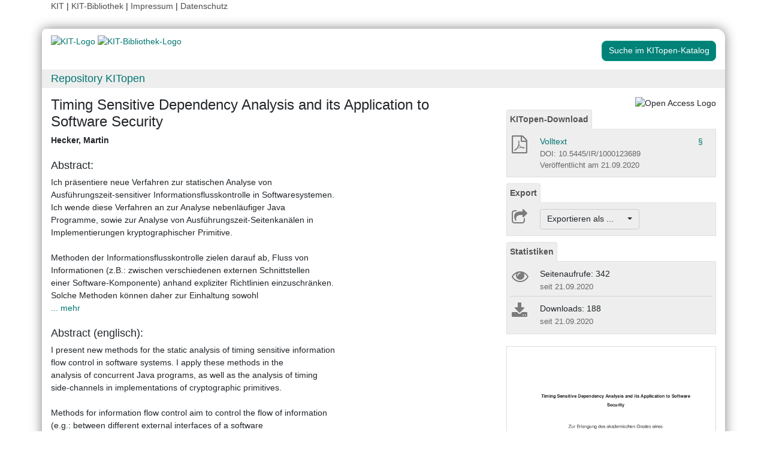

--- FILE ---
content_type: text/html; charset=UTF-8
request_url: https://publikationen.bibliothek.kit.edu/1000123689
body_size: 10838
content:
<!doctype html>
<html lang="de" style="font-size:14px;">
<head>
    <!-- Required meta tags -->
    <meta charset="utf-8">
    <meta name="viewport" content="width=device-width, initial-scale=1, shrink-to-fit=no">

    <!-- Bootstrap CSS -->
    <link rel="stylesheet" type="text/css" href="https://dbkit.bibliothek.kit.edu/css/bootstrap4.min.css"/>
    <!-- Font Awesome CSS -->
    <link rel="stylesheet" type="text/css" href="https://dbkit.bibliothek.kit.edu/css/font-awesome.min.css"/>
    <!-- kitopen css -->
    <link rel="stylesheet" type="text/css" href="https://dbkit.bibliothek.kit.edu/vv/css/kitopen.css"/>

    <title>Timing Sensitive Dependency Analysis and its Application to So...</title>


        
                            <meta name="citation_title"
                                      content="Timing Sensitive Dependency Analysis and its Application to Software Security">
                    <meta name="DC.title"
                                      content="Timing Sensitive Dependency Analysis and its Application to Software Security">
                    <meta name="title"
                                            property="og:title"
                                      content="Timing Sensitive Dependency Analysis and its Application to Software Security">
                    <meta name="citation_publication_date"
                                      content="2020">
                    <meta name="DC.issued"
                                      content="2020">
                    <meta name="publish_date"
                                            property="og:publish_date"
                                      content="2020">
                    <meta name="citation_doi"
                                      content="10.5445/IR/1000123689">
                    <meta name="DC.identifier"
                                      content="10.5445/IR/1000123689">
                    <meta name="author"
                                      content="Hecker, Martin">
                    <meta name="DC.Creator"
                                      content="Hecker, Martin">
                    <meta name="citation_author"
                                      content="Hecker, Martin">
                    <meta name="citation_abstract"
                                      content="Ich präsentiere neue Verfahren zur statischen Analyse von
Ausführungszeit-sensitiver Informationsflusskontrolle in Softwaresystemen.
Ich wende diese Verfahren an zur Analyse nebenläufiger Java
Programme, sowie zur Analyse von Ausführungszeit-Seitenkanälen in
Implementierungen kryptographischer Primitive.

Methoden der Informationsflusskontrolle zielen darauf ab, Fluss von
Informationen (z.B.: zwischen verschiedenen externen Schnittstellen
einer Software-Komponente) anhand expliziter Richtlinien einzuschränken.
Solche Methoden können daher zur Einhaltung sowohl
von Vertraulichkeit als auch Integrität eingesetzt werden. Der Ziel korrekter
statischer Programmanalysen in diesem Umfeld ist der Nachweis,
dass in allen Ausführungen eines gegebenen Programms die zugehörigen
Richtlinien eingehalten werden. Ein solcher Nachweis erfordert
ein Sicherheitskriterium, welches formalisiert, unter welchen
Bedingungen dies der Fall ist.

Jedem formalen Sicherheitskriterium entspricht implizit ein
Programm- und Angreifermodell. Einfachste Nichtinterferenz-Kriterien
beschreiben beispielsweise nur nicht-interaktive Programme. Dies
sind Programme die nur bei Beginn und Ende der Ausführung Ein- und
Ausgaben erlauben. Im zugehörigen Angreifer-Modell kennt der
Angreifer das Programm, aber beobachtet nur bestimmte (öffentliche)
Aus- und Eingaben oder stellt diese bereit. Ein Programm ist nichtinterferent,
wenn der Angreifer aus seinen Beobachtungen keinerlei
Rückschlüsse auf geheime Aus- und Eingaben terminierender Ausführungen
machen kann. Aus nicht-terminierenden Ausführungen
hingegen sind dem Angreifer in diesem Modell Schlussfolgerungen
auf geheime Eingaben erlaubt.

Seitenkanäle entstehen, wenn einem Angreifer aus Beobachtungen realer
Systeme Rückschlüsse auf vertrauliche Informationen ziehen kann,
welche im formalen Modell unmöglich sind. Typische Seitenkanäle
(also: in vielen formalen Sicherheitskriterien unmodelliert) sind neben
Nichttermination beispielsweise auch Energieverbrauch und die Ausführungszeit
von Programmen. Hängt diese von geheimen Eingaben
ab, so kann ein Angreifer aus der beobachteten Ausführungszeit auf
die Eingabe (z.B.: auf den Wert einzelner geheimer Parameter) schließen.
In meiner Dissertation präsentiere ich neue Abhängigkeitsanalysen,
die auch Nichtterminations- und Ausführungszeitkanäle berücksichtigen.
In Hinblick auf Nichtterminationskanäle stelle ich neue Verfahren
zur Berechnung von Programm-Abhängigkeiten vor. Hierzu entwickle
ich ein vereinheitlichendes Rahmenwerk, in welchem sowohl
Nichttermination-sensitive als auch Nichttermination-insensitive Abhängigkeiten
aus zueinander dualen Postdominanz-Begriffen resultieren.
Für Ausführungszeitkanäle entwickle ich neue Abhängigkeitsbegriffe
und dazugehörige Verfahren zu deren Berechnung. In zwei Anwendungen
untermauere ich die These:

Ausführungszeit-sensitive Abhängigkeiten ermöglichen korrekte statische
Informationsfluss-Analyse unter Berücksichtigung von Ausführungszeitkanälen.

Basierend auf Ausführungszeit-sensitiven Abhängigkeiten entwerfe
ich hierfür neue Analysen für nebenläufige Programme.
Ausführungszeit-sensitive Abhängigkeiten sind dort selbst für
Ausführungszeit-insensitive Angreifermodelle relevant, da dort interne
Ausführungszeitkanäle zwischen unterschiedlichen Ausführungsfäden
extern beobachtbar sein können. Meine Implementierung für
nebenläufige Java Programme basiert auf auf dem Programmanalyse-
System JOANA.

Außerdem präsentiere ich neue Analysen für Ausführungszeitkanäle
aufgrund mikro-architektureller Abhängigkeiten. Exemplarisch untersuche
ich Implementierungen von AES256 Blockverschlüsselung. Bei einigen
Implementierungen führen Daten-Caches dazu, dass die Ausführungszeit
abhängt von Schlüssel und Geheimtext, wodurch diese
aus der Ausführungszeit inferierbar sind. Für andere Implementierungen
weist meine automatische statische Analyse (unter Annahme
einer einfachen konkreten Cache-Mikroarchitektur) die Abwesenheit
solcher Kanäle nach.">
                    <meta name="DC.description"
                                      content="Ich präsentiere neue Verfahren zur statischen Analyse von
Ausführungszeit-sensitiver Informationsflusskontrolle in Softwaresystemen.
Ich wende diese Verfahren an zur Analyse nebenläufiger Java
Programme, sowie zur Analyse von Ausführungszeit-Seitenkanälen in
Implementierungen kryptographischer Primitive.

Methoden der Informationsflusskontrolle zielen darauf ab, Fluss von
Informationen (z.B.: zwischen verschiedenen externen Schnittstellen
einer Software-Komponente) anhand expliziter Richtlinien einzuschränken.
Solche Methoden können daher zur Einhaltung sowohl
von Vertraulichkeit als auch Integrität eingesetzt werden. Der Ziel korrekter
statischer Programmanalysen in diesem Umfeld ist der Nachweis,
dass in allen Ausführungen eines gegebenen Programms die zugehörigen
Richtlinien eingehalten werden. Ein solcher Nachweis erfordert
ein Sicherheitskriterium, welches formalisiert, unter welchen
Bedingungen dies der Fall ist.

Jedem formalen Sicherheitskriterium entspricht implizit ein
Programm- und Angreifermodell. Einfachste Nichtinterferenz-Kriterien
beschreiben beispielsweise nur nicht-interaktive Programme. Dies
sind Programme die nur bei Beginn und Ende der Ausführung Ein- und
Ausgaben erlauben. Im zugehörigen Angreifer-Modell kennt der
Angreifer das Programm, aber beobachtet nur bestimmte (öffentliche)
Aus- und Eingaben oder stellt diese bereit. Ein Programm ist nichtinterferent,
wenn der Angreifer aus seinen Beobachtungen keinerlei
Rückschlüsse auf geheime Aus- und Eingaben terminierender Ausführungen
machen kann. Aus nicht-terminierenden Ausführungen
hingegen sind dem Angreifer in diesem Modell Schlussfolgerungen
auf geheime Eingaben erlaubt.

Seitenkanäle entstehen, wenn einem Angreifer aus Beobachtungen realer
Systeme Rückschlüsse auf vertrauliche Informationen ziehen kann,
welche im formalen Modell unmöglich sind. Typische Seitenkanäle
(also: in vielen formalen Sicherheitskriterien unmodelliert) sind neben
Nichttermination beispielsweise auch Energieverbrauch und die Ausführungszeit
von Programmen. Hängt diese von geheimen Eingaben
ab, so kann ein Angreifer aus der beobachteten Ausführungszeit auf
die Eingabe (z.B.: auf den Wert einzelner geheimer Parameter) schließen.
In meiner Dissertation präsentiere ich neue Abhängigkeitsanalysen,
die auch Nichtterminations- und Ausführungszeitkanäle berücksichtigen.
In Hinblick auf Nichtterminationskanäle stelle ich neue Verfahren
zur Berechnung von Programm-Abhängigkeiten vor. Hierzu entwickle
ich ein vereinheitlichendes Rahmenwerk, in welchem sowohl
Nichttermination-sensitive als auch Nichttermination-insensitive Abhängigkeiten
aus zueinander dualen Postdominanz-Begriffen resultieren.
Für Ausführungszeitkanäle entwickle ich neue Abhängigkeitsbegriffe
und dazugehörige Verfahren zu deren Berechnung. In zwei Anwendungen
untermauere ich die These:

Ausführungszeit-sensitive Abhängigkeiten ermöglichen korrekte statische
Informationsfluss-Analyse unter Berücksichtigung von Ausführungszeitkanälen.

Basierend auf Ausführungszeit-sensitiven Abhängigkeiten entwerfe
ich hierfür neue Analysen für nebenläufige Programme.
Ausführungszeit-sensitive Abhängigkeiten sind dort selbst für
Ausführungszeit-insensitive Angreifermodelle relevant, da dort interne
Ausführungszeitkanäle zwischen unterschiedlichen Ausführungsfäden
extern beobachtbar sein können. Meine Implementierung für
nebenläufige Java Programme basiert auf auf dem Programmanalyse-
System JOANA.

Außerdem präsentiere ich neue Analysen für Ausführungszeitkanäle
aufgrund mikro-architektureller Abhängigkeiten. Exemplarisch untersuche
ich Implementierungen von AES256 Blockverschlüsselung. Bei einigen
Implementierungen führen Daten-Caches dazu, dass die Ausführungszeit
abhängt von Schlüssel und Geheimtext, wodurch diese
aus der Ausführungszeit inferierbar sind. Für andere Implementierungen
weist meine automatische statische Analyse (unter Annahme
einer einfachen konkreten Cache-Mikroarchitektur) die Abwesenheit
solcher Kanäle nach.">
                    <meta name="description"
                                            property="og:description"
                                      content="Ich präsentiere neue Verfahren zur statischen Analyse von
Ausführungszeit-sensitiver Informationsflusskontrolle in Softwaresystemen.
Ich wende diese Verfahre">
                    <meta name="citation_pdf_url"
                                      content="https://publikationen.bibliothek.kit.edu/1000123689/88040917">
                    <meta name="DC.identifier"
                                      content="https://publikationen.bibliothek.kit.edu/1000123689/88040917">
            

    <meta property="og:type" content="website"/>
    <meta property="fb:app_id" content="2263202380408891"/>

        <meta property="og:url" content="https://publikationen.bibliothek.kit.edu/1000123689"/>
            <meta property="og:logo" content="https://dbkit.bibliothek.kit.edu/vv/img/kitlogo.svg"/>
                        <meta property="og:image" content="https://dbkit.bibliothek.kit.edu/api/v1/vv_veroeff/anonymous/record/get_attribute?attribute=cover&record_id=287685.105&locale=de"/>
    

        
</head>

<body>

<div class="container" style="padding-bottom:20px">
    <div class="float-end">
        <a class="navlinks" href="https://kit.edu/" target="_blank" rel="noopener">KIT</a> |
        <a class="navlinks" href="https://www.bibliothek.kit.edu/" target="_blank" rel="noopener">KIT-Bibliothek </a> |
        <a class="navlinks" href="https://www.bibliothek.kit.edu/76.php" target="_blank" rel="noopener">Impressum</a> |
        <a class="navlinks" href="https://www.bibliothek.kit.edu/datenschutz.php" target="_blank" rel="noopener">Datenschutz</a>
    </div>
</div>

<div class="container"
     style="border-radius: 8px 15px 8px 15px; margin-top:0.5em;margin-bottom:5px;padding-bottom:10px;padding-top:10px;box-shadow: 0px 0px 20px grey;">


    <div class="row">

        <div class="col-12 col-md-9">
            <a href="https://www.kit.edu" target="_blank" rel="noopener">
                                    <img alt="KIT-Logo" src="https://dbkit.bibliothek.kit.edu/vv/img/kitlogo.svg" class="kitlogo" width="200" height="92" >
                            </a>
            <a href="https://www.bibliothek.kit.edu"
               target="_blank"
               rel="noopener"
            >
                <img alt="KIT-Bibliothek-Logo"
                     src="https://dbkit.bibliothek.kit.edu/vv/img/kitbib_header.png"
                     class="kitbiblogo"
                     style="overflow:hidden"
                     height="94px"
                     width="396"
                >

            </a>
        </div>


        <div class="col-12 text-center col-md-3">
                                        <a href="https://publikationen.bibliothek.kit.edu/#&recordid=KITSRCE1000123689" target="_blank" rel="nofollow noopener"
                   class="btn kitopenSearchButton"
                   style="background-color: rgb(0,130,120); color: #FFFFFF; border-color: #009682; border-radius: 8px;">
                    Suche im KITopen-Katalog
                </a>
            
        </div>
    </div>


        <div class="row">
        <div class="col-12 frameHeading">
            <h4 style="font-size:18px;margin-top:5px;margin-bottom:5px">
                <a href="//www.bibliothek.kit.edu/kitopen.php" rel="noopener"
                      style="vertical-align: middle;margin-left:15px">Repository KITopen</a>
            </h4>
        </div>
    </div>


        

<script src="https://dbkit.bibliothek.kit.edu/js/jquery.min.js"></script>
<script src="https://dbkit.bibliothek.kit.edu/js/popper.min.js"></script>
<script src="https://dbkit.bibliothek.kit.edu/js/bootstrap4.min.js"></script>
<script src="https://dbkit.bibliothek.kit.edu/vv/js/landingpage.js"></script>


<link rel="stylesheet" type="text/css" href="https://dbkit.bibliothek.kit.edu/vv/css/landingpage.css"/>


<div class="row">


    <div class="col-12 col-lg-8">
        <h1 id="landingpagetitle" class="latex">Timing Sensitive Dependency Analysis and its Application to Software Security</h1>
        <div id="KIT_KITopen_allauthors"  
                            onclick="
                            let elemToShow = document.getElementById('KIT_KITopen_additionalauthors');
                            let points = document.getElementById('KIT_KITopen_authors_points');
                            if (!elemToShow) {return true;}
                            if(elemToShow.style.display === 'none'){
                                elemToShow.style.display='';
                                points.style.display='none';
                            } else{ 
                                elemToShow.style.display = 'none';
                                points.style.display = '';
                            }"
                            class="KIT_KITopen_authors"><span style="white-space: nowrap;">Hecker, Martin</span><BR><span style="font-size:smaller;font-style:normal;font-weight: normal;"></span></div>
        <br>

                
                
        <section class="abstract" id="landingpageabstract">
                            <h2 style="font-size: 1.25rem;">Abstract:</h2>
                <div class="latex"><div id="KIT_KITopen_abstract"  onclick="$('#KIT_KITopen_abstract_points').toggle();$('#KIT_KITopen_abstract_additional').toggle()" class="">Ich präsentiere neue Verfahren zur statischen Analyse von<br />
Ausführungszeit-sensitiver Informationsflusskontrolle in Softwaresystemen.<br />
Ich wende diese Verfahren an zur Analyse nebenläufiger Java<br />
Programme, sowie zur Analyse von Ausführungszeit-Seitenkanälen in<br />
Implementierungen kryptographischer Primitive.<br />
<br />
Methoden der Informationsflusskontrolle zielen darauf ab, Fluss von<br />
Informationen (z.B.: zwischen verschiedenen externen Schnittstellen<br />
einer Software-Komponente) anhand expliziter Richtlinien einzuschränken.<br />
Solche Methoden können daher zur Einhaltung sowohl<br /><span id="KIT_KITopen_abstract_points" >    <span class="kit_link_on_white_background">... mehr</span></span><span id="KIT_KITopen_abstract_additional" style="display: none;" ><br />
von Vertraulichkeit als auch Integrität eingesetzt werden. Der Ziel korrekter<br />
statischer Programmanalysen in diesem Umfeld ist der Nachweis,<br />
dass in allen Ausführungen eines gegebenen Programms die zugehörigen<br />
Richtlinien eingehalten werden. Ein solcher Nachweis erfordert<br />
ein Sicherheitskriterium, welches formalisiert, unter welchen<br />
Bedingungen dies der Fall ist.<br />
<br />
Jedem formalen Sicherheitskriterium entspricht implizit ein<br />
Programm- und Angreifermodell. Einfachste Nichtinterferenz-Kriterien<br />
beschreiben beispielsweise nur nicht-interaktive Programme. Dies<br />
sind Programme die nur bei Beginn und Ende der Ausführung Ein- und<br />
Ausgaben erlauben. Im zugehörigen Angreifer-Modell kennt der<br />
Angreifer das Programm, aber beobachtet nur bestimmte (öffentliche)<br />
Aus- und Eingaben oder stellt diese bereit. Ein Programm ist nichtinterferent,<br />
wenn der Angreifer aus seinen Beobachtungen keinerlei<br />
Rückschlüsse auf geheime Aus- und Eingaben terminierender Ausführungen<br />
machen kann. Aus nicht-terminierenden Ausführungen<br />
hingegen sind dem Angreifer in diesem Modell Schlussfolgerungen<br />
auf geheime Eingaben erlaubt.<br />
<br />
Seitenkanäle entstehen, wenn einem Angreifer aus Beobachtungen realer<br />
Systeme Rückschlüsse auf vertrauliche Informationen ziehen kann,<br />
welche im formalen Modell unmöglich sind. Typische Seitenkanäle<br />
(also: in vielen formalen Sicherheitskriterien unmodelliert) sind neben<br />
Nichttermination beispielsweise auch Energieverbrauch und die Ausführungszeit<br />
von Programmen. Hängt diese von geheimen Eingaben<br />
ab, so kann ein Angreifer aus der beobachteten Ausführungszeit auf<br />
die Eingabe (z.B.: auf den Wert einzelner geheimer Parameter) schließen.<br />
In meiner Dissertation präsentiere ich neue Abhängigkeitsanalysen,<br />
die auch Nichtterminations- und Ausführungszeitkanäle berücksichtigen.<br />
In Hinblick auf Nichtterminationskanäle stelle ich neue Verfahren<br />
zur Berechnung von Programm-Abhängigkeiten vor. Hierzu entwickle<br />
ich ein vereinheitlichendes Rahmenwerk, in welchem sowohl<br />
Nichttermination-sensitive als auch Nichttermination-insensitive Abhängigkeiten<br />
aus zueinander dualen Postdominanz-Begriffen resultieren.<br />
Für Ausführungszeitkanäle entwickle ich neue Abhängigkeitsbegriffe<br />
und dazugehörige Verfahren zu deren Berechnung. In zwei Anwendungen<br />
untermauere ich die These:<br />
<br />
Ausführungszeit-sensitive Abhängigkeiten ermöglichen korrekte statische<br />
Informationsfluss-Analyse unter Berücksichtigung von Ausführungszeitkanälen.<br />
<br />
Basierend auf Ausführungszeit-sensitiven Abhängigkeiten entwerfe<br />
ich hierfür neue Analysen für nebenläufige Programme.<br />
Ausführungszeit-sensitive Abhängigkeiten sind dort selbst für<br />
Ausführungszeit-insensitive Angreifermodelle relevant, da dort interne<br />
Ausführungszeitkanäle zwischen unterschiedlichen Ausführungsfäden<br />
extern beobachtbar sein können. Meine Implementierung für<br />
nebenläufige Java Programme basiert auf auf dem Programmanalyse-<br />
System JOANA.<br />
<br />
Außerdem präsentiere ich neue Analysen für Ausführungszeitkanäle<br />
aufgrund mikro-architektureller Abhängigkeiten. Exemplarisch untersuche<br />
ich Implementierungen von AES256 Blockverschlüsselung. Bei einigen<br />
Implementierungen führen Daten-Caches dazu, dass die Ausführungszeit<br />
abhängt von Schlüssel und Geheimtext, wodurch diese<br />
aus der Ausführungszeit inferierbar sind. Für andere Implementierungen<br />
weist meine automatische statische Analyse (unter Annahme<br />
einer einfachen konkreten Cache-Mikroarchitektur) die Abwesenheit<br />
solcher Kanäle nach.</span></div></div>

                                        <br>
                                        <h2 style="font-size: 1.25rem;">Abstract (englisch):</h2>
                <div class="latex"><div id="KIT_KITopen_abstract_eng"  onclick="$('#KIT_KITopen_abstract_points_eng').toggle();$('#KIT_KITopen_abstract_additional_eng').toggle()" class="">I present new methods for the static analysis of timing sensitive information<br />
flow control in software systems. I apply these methods in the<br />
analysis of concurrent Java programs, as well as the analysis of timing<br />
side-channels in implementations of cryptographic primitives.<br />
<br />
Methods for information flow control aim to control the flow of information<br />
(e.g.: between different external interfaces of a software<br />
component) with respect to explicit flow policies. Such methods can<br />
protect confidentiality as well as integrity of information. In this setting,<br />
the goal of sound static program analysis is to proof that in all<br /><span id="KIT_KITopen_abstract_points_eng" >    <span class="kit_link_on_white_background">... mehr</span></span><span id="KIT_KITopen_abstract_additional_eng" style="display: none;" ><br />
executions of a given program, a corresponding flow policy is respected.<br />
Such a proof requires a security criterion which formalizes<br />
under which condition this is indeed the case.<br />
<br />
Every formal security criterion implicitly corresponds to a program<br />
and attacker model. Simple non-interference criteria, for example, apply<br />
only to non-interactive programs. These are programs which allow<br />
input and output only at the beginning and the end of the execution.<br />
In the corresponding attacker model, the attacker does know the<br />
program, but observes only certain (public) output and input, or provides<br />
those. A program is non-interferent if from these observations<br />
the attacker cannot infer any properties of secret input and output<br />
of terminating executions. From non-terminating executions in this<br />
model, the attacker is allowed to infer properties of secret input.<br />
<br />
Side channels occur if an attacker can infer properties of secret information<br />
from observations of real systems which are impossible to<br />
infer in the formal model. Typical side channels include (i.e., typically<br />
unmodeled are): nontermination as well as energy consumption and timing<br />
channels: By observing the program’s execution time, the attacker<br />
(partially or completely) infers the program’s secret input on<br />
which the execution time depends.<br />
<br />
In my dissertation I present new dependency analysis sensitive to both<br />
nontermination and timing channels. With respect to nontermination,<br />
I introduce new methods for the computation of control dependencies.<br />
For this purpose, I develop a generalized framework in which<br />
nontermination-sensitive as well as nontermination-insensitive control<br />
dependencies result from (mutually dual) postdominance notions. For<br />
timing channels, I develop new notions of control dependencies, and<br />
corresponding methods for their computation. In two applications, I<br />
substantiate my thesis:<br />
<br />
Timing sensitive control dependencies facilitate sound static information flow<br />
control in the presence of timing channels.<br />
<br />
For this purpose, I develop new analysis for concurrent programs,<br />
based on timing sensitive control dependencies. In this setting, timing<br />
sensitive control dependencies are relevant even for timing insensitive<br />
attacker models, since there internal timing channels between concurrent<br />
threads of execution may become observable externally. My implementation<br />
for concurrent Java programs is based on the JOANA<br />
program analysis framework.<br />
<br />
I also present new analysis for timing channels caused by microarchitectural<br />
dependencies. I illustrate these by a study of AES256<br />
block cipher implementations. For some implementations, data caches<br />
cause the execution time to depend on key and plaintext, making them<br />
inferrable from the execution time. For other implementations, my<br />
automatic static analysis proves (assuming a simple concrete cache<br />
micro-architecture) the absence of such timing channels.</span></div></div>
                                        <br>
                    </section>

                <div id="KITopenButtonView-default" class="">
            <div id="KITopenButtonView">
                <!-- Button View Styling (for Primo and Landingpage) -->
<link rel="stylesheet" type="text/css" href="https://dbkit.bibliothek.kit.edu/vv/css/buttonview.css"/>



<script>
    function redirectURL(url) {
        window.open(url, '_blank');
    };

    function downloadOaDoi() {

        
        var url = "";
        var id = "1000123689";
        
        //try ajax download:
        //beware, the call must be async:false, because firefox has a different behavior for window.open in async-calls
        $.ajax({
            type: 'GET',
            url: url,
            dataType: 'jsonp',
            timeout: 6000,
            async: false,
            success: function (data) {
                //check if everything went fine

                if (typeof (data) === 'object' && data.hasOwnProperty('pdf_url')) {

                    //when the data url is present redirect the user there
                    if (data.pdf_url !== null) {
                        // manipulate download link
                        window.location = data.pdf_url;
                    }
                    // if the pdf url is null there was likely an error
                    else {
                        alert('Es ist im Moment keine Open Access Version verfügbar. Bitte benutzen Sie stattdessen den Link zur "Originalveröffentlichung".');
                    }

                } else {
                    //show error
                    alert('Fehler beim holen der URL. Bitte versuchen Sie es später noch einmal oder benutzen Sie stattdessen den Link zur "Originalveröffentlichung".');
                }
            },
            error: function (data) {
                alert('Fehler beim Zugriff auf den oaDoi Service. Bitte versuchen Sie es später noch einmal');
                //show local error
            },
            //  jsonp: 'jsonp',
            data: {
                id: id,
            }

        });
    };

    function openShareOnMastodonForm() {
        $("#mastodon-instance-input").on("input", function() {
            $("#mastodon-instance-selection a").attr("href", "https://" + encodeURIComponent($(this).val()) + "/share?text=" + document.querySelector("#share-on-mastodon").getAttribute('data-link-text'))
        })
        $("#mastodon-instance-selection").show();
        $("#mastodon-instance-input").trigger("input").select();
    };

</script>


<!-- open access logo (first row) -->
<div style="float:right" id="buttons_oa_logo">
            <img alt="Open Access Logo" src="https://dbkit.bibliothek.kit.edu/vv/img/oa_logo_plos_transparent.svg" height="40" width="100">
    </div>
<br style="clear:both" id="buttons_oa_logo_empty_line"/>



        <div id="kitopen-download-panel" class="buttonTabPanel">


        <div class="panel-heading">
            <ul class="nav nav-tabs">
                <li class="nav-item"><a href="#" data-toggle="tab" class="nav-link active">KITopen-Download</a></li>
            </ul>
        </div>

        <div class="container landingpage-panel-body">


            <div class="landingpage-panel-entry">

                <div class="row">
                    <div class="col-2 iconcolumn">


                                                <a
                                                                                                            href="https://publikationen.bibliothek.kit.edu/1000123689/88040917"
                                        title="PDF Download"
                                    
                                    class="downloadTextLink"
                                                        >

                            <i class="fa fa-file-pdf-o" aria-hidden="true"
                               style="color: #7b7b7b;font-size:30px;height:30px;padding-left:3px;"></i>

                                                    </a>
                    </div>
                    <div class="col-10">
                        <a
                                                                                                            href="https://publikationen.bibliothek.kit.edu/1000123689/88040917"
                                    
                                    class="downloadTextLink"


                                

                        >
                            Volltext
                                                                                                                                    </a>
                        
                                                                                                                                                                                                <a href="#" class="with-popover default-popover" data-toggle="popover"
                               data-content="<a href=https://publikationen.bibliothek.kit.edu/kitopen-lizenz target='_blank'>KITopen-Lizenz</a>"
                               data-placement="top" data-original-title="Lizenzinformation"
                               style="z-index:10;float:right;padding-right:5px;cursor:help">
                                §
                            </a>
                        
                        <br>
                                                    <div class="small_darkgrey_on_lightgrey" style="font-size:small">
                                DOI: 10.5445/IR/1000123689
                            </div>
                                                                            <div class="small_darkgrey_on_lightgrey">
                                                                    Veröffentlicht am
                                                                21.09.2020
                            </div>
                        
                    </div>
                </div>

            </div> <!-- end of panel entry -->


        </div> <!-- panel body -->
    </div>
 
 



 





<div class="buttonTabPanel">


    <div class="panel-heading">
        <ul class="nav nav-tabs">
            <li class="nav-item"><a href="#" data-toggle="tab" class="nav-link active">Export</a></li>
        </ul>
    </div>

    <div class="container landingpage-panel-body" style="">


        <div class="landingpage-panel-entry">
            <div class="row">
                <div class="col-2 iconcolumn">
                    <i class="fa fa-share-square-o KITopen_buttonview_defaultIcon" aria-hidden="true"></i>
                </div>
                <div class="col-10">

                    
                    <div class="dropdown">
                        <button class="btn dropdown-toggle" style="background-color:#eee;border-color: #ccc"
                                type="button"
                                id="dropdownMenu1" data-toggle="dropdown" aria-haspopup="true" aria-expanded="false">
                            Exportieren als ...&nbsp;&nbsp;&nbsp;&nbsp;
                            <span class="caret"></span>
                        </button>
                        <div class="dropdown-menu" aria-labelledby="dropdownMenu1" style="height:auto">
                            <a class="dropdown-item"
                               href="https://publikationen.bibliothek.kit.edu/publikationslisten/get.php?id=1000123689&format=bibtex">BibTeX
                                (UTF-8)</a>
                            <a class="dropdown-item"
                               href="https://publikationen.bibliothek.kit.edu/publikationslisten/get.php?id=1000123689&format=bibtex_ascii">BibTeX
                                (ASCII)</a>
                            <a class="dropdown-item"
                               href="https://publikationen.bibliothek.kit.edu/publikationslisten/get.php?id=1000123689&format=endnote_refer">EndNote/Refer
                                (.enw)</a>
                            <a class="dropdown-item"
                               href="https://publikationen.bibliothek.kit.edu/publikationslisten/get.php?id=1000123689&format=ris">RIS</a>
                            <a class="dropdown-item"
                               href="https://publikationen.bibliothek.kit.edu/publikationslisten/get.php?id=1000123689&format=csl_json">CSL-JSON</a>
                            <a class="dropdown-item"
                               href="https://publikationen.bibliothek.kit.edu/publikationslisten/get.php?id=1000123689&format=isi">ISI</a>
                        </div>
                    </div>
                </div>
            </div>
        </div>
    </div> </div> 





<div id="kit-statistics-panel" class="buttonTabPanel" style="display:none">


    <div class="panel-heading">
        <ul class="nav nav-tabs">
            <li class="nav-item"><a href="#" data-toggle="tab" class="nav-link active">Statistiken</a></li>
        </ul>
    </div>

    <div id="kit-statistics-panel-container" class="container-fluid landingpage-panel-body">


        
                            <script>
                if (document.getElementById("kit-statistics-panel")) {
                    document.getElementById("kit-statistics-panel").style.display = "block";
                }
                if (document.getElementById("kit-pageViews-row")) {
                    document.getElementById("kit-pageViews-row").style.display = "block";
                }
            </script>
            <div id="kit-pageViews-row" class="landingpage-panel-entry">
                <div class="row">
                    <div class="col-2 iconcolumn">
                        <i class="fa fa-eye KITopen_buttonview_defaultIcon" aria-hidden="true"></i>
                    </div>
                    <div class="col-10">
                        Seitenaufrufe: 342
                                                    <br>
                            <span class="small_darkgrey_on_lightgrey"> seit 21.09.2020 </span>
                                            </div>
                </div>

            </div>
        
                            <script>

                if (document.getElementById("kit-statistics-panel")) {
                    document.getElementById("kit-statistics-panel").style.display = "block";
                }
                if (document.getElementById("kit-downloads-row")) {
                    document.getElementById("kit-downloads-row").style.display = "block";
                }
            </script>
            <div id="kit-downloads-row" class="landingpage-panel-entry">
                <div class="row">
                    <div class="col-2 iconcolumn">
                        <i class="fa fa-download KITopen_buttonview_defaultIcon" aria-hidden="true"></i>
                    </div>
                    <div class="col-10">
                        Downloads: 188
                                                    <br>
                            <span class="small_darkgrey_on_lightgrey"> seit 21.09.2020 </span>
                                            </div>
                </div>

            </div>
        

    </div> </div> 



    


<div id="kit-coverimage-panel" class="buttonTabPanel"
     style="display:block;text-align: center;padding-top:10px;">


            <img id="KITopenCoverImage" alt="Cover der Publikation"  src="https://dbkit.bibliothek.kit.edu/api/v1/vv_veroeff/anonymous/record/get_attribute?attribute=cover&record_id=287685.105&locale=de" width="350" class="landingpageCoverImage" >
    
    

</div> 

<div class="buttonTabPanel landingpageSharePanel" style="padding-top:10px;text-decoration:none">

    <a href="mailto:?subject=Timing%20Sensitive%20Dependency%20Analysis%20and%20its%20Application%20to%20Software%20Security&body=https%3A%2F%2Fpublikationen.bibliothek.kit.edu%2F1000123689"
       title="Per E-Mail teilen"
    >
        
            <svg xmlns="http://www.w3.org/2000/svg" viewBox="0 0 448 512" style="height:2rem">
                <!--! Font Awesome Free 6.4.2 by @fontawesome - https://fontawesome.com License - https://fontawesome.com/license (Commercial License) Copyright 2023 Fonticons, Inc. -->
                <style>svg {
                        fill: #7b7b7b
                    }</style>
                <path d="M400 32H48C21.49 32 0 53.49 0 80v352c0 26.51 21.49 48 48 48h352c26.51 0 48-21.49 48-48V80c0-26.51-21.49-48-48-48zM178.117 262.104C87.429 196.287 88.353 196.121 64 177.167V152c0-13.255 10.745-24 24-24h272c13.255 0 24 10.745 24 24v25.167c-24.371 18.969-23.434 19.124-114.117 84.938-10.5 7.655-31.392 26.12-45.883 25.894-14.503.218-35.367-18.227-45.883-25.895zM384 217.775V360c0 13.255-10.745 24-24 24H88c-13.255 0-24-10.745-24-24V217.775c13.958 10.794 33.329 25.236 95.303 70.214 14.162 10.341 37.975 32.145 64.694 32.01 26.887.134 51.037-22.041 64.72-32.025 61.958-44.965 81.325-59.406 95.283-70.199z"/>
            </svg>
        
    </a>

    <a href="https://www.linkedin.com/sharing/share-offsite/?url=https%3A%2F%2Fpublikationen.bibliothek.kit.edu%2F1000123689"
       title="Auf LinkedIn teilen"
       target="_blank"
       rel="noopener"
       style="padding: 0px  10px 0px  10px;">
        
            <svg xmlns="http://www.w3.org/2000/svg" viewBox="0 0 448 512" style="height:2rem">
                <!--!Font Awesome Free 6.7.2 by @fontawesome - https://fontawesome.com License - https://fontawesome.com/license/free Copyright 2025 Fonticons, Inc.-->
                <style>svg {
                        fill: #7b7b7b
                    }</style>
                <path d="M416 32H31.9C14.3 32 0 46.5 0 64.3v383.4C0 465.5 14.3 480 31.9 480H416c17.6 0 32-14.5 32-32.3V64.3c0-17.8-14.4-32.3-32-32.3zM135.4 416H69V202.2h66.5V416zm-33.2-243c-21.3 0-38.5-17.3-38.5-38.5S80.9 96 102.2 96c21.2 0 38.5 17.3 38.5 38.5 0 21.3-17.2 38.5-38.5 38.5zm282.1 243h-66.4V312c0-24.8-.5-56.7-34.5-56.7-34.6 0-39.9 27-39.9 54.9V416h-66.4V202.2h63.7v29.2h.9c8.9-16.8 30.6-34.5 62.9-34.5 67.2 0 79.7 44.3 79.7 101.9V416z"/>
            </svg>
        
    </a>

    <a href="https://bsky.app/intent/compose?text=Timing%20Sensitive%20Dependency%20Analysis%20and%20its%20Application%20to%20Software%20Security+https%3A%2F%2Fpublikationen.bibliothek.kit.edu%2F1000123689"
       title="Auf Bluesky teilen"
       target="_blank"
       rel="noopener"
       style="padding: 0px  10px 0px  0px;">

        
        <svg xmlns="http://www.w3.org/2000/svg" viewBox="0 0 448 512" style="height:2rem">
            <style>svg {
                    fill: #7b7b7b
                }</style>
            <svg xmlns="http://www.w3.org/2000/svg" viewBox="0 0 448 512">
                <!--!Font Awesome Free 6.7.2 by @fontawesome - https://fontawesome.com License - https://fontawesome.com/license/free Copyright 2025 Fonticons, Inc.-->
                <path d="M64 32C28.7 32 0 60.7 0 96L0 416c0 35.3 28.7 64 64 64l320 0c35.3 0 64-28.7 64-64l0-320c0-35.3-28.7-64-64-64L64 32zM224 247.4c14.5-30 54-85.8 90.7-113.3c26.5-19.9 69.3-35.2 69.3 13.7c0 9.8-5.6 82.1-8.9 93.8c-11.4 40.8-53 51.2-90 44.9c64.7 11 81.2 47.5 45.6 84c-67.5 69.3-97-17.4-104.6-39.6c0 0 0 0 0 0l-.3-.9c-.9-2.6-1.4-4.1-1.8-4.1s-.9 1.5-1.8 4.1c-.1 .3-.2 .6-.3 .9c0 0 0 0 0 0c-7.6 22.2-37.1 108.8-104.6 39.6c-35.5-36.5-19.1-73 45.6-84c-37 6.3-78.6-4.1-90-44.9c-3.3-11.7-8.9-84-8.9-93.8c0-48.9 42.9-33.5 69.3-13.7c36.7 27.5 76.2 83.4 90.7 113.3z"/>
            </svg> 
    </a>

    <a href="#"
       id="share-on-mastodon"
       data-link-text="Timing%20Sensitive%20Dependency%20Analysis%20and%20its%20Application%20to%20Software%20Security+https%3A%2F%2Fpublikationen.bibliothek.kit.edu%2F1000123689"
       title="Auf Mastodon teilen"
       onclick="openShareOnMastodonForm();return false;">
        
        <svg xmlns="http://www.w3.org/2000/svg" viewBox="0 0 448 512" style="height:2rem">
            <style>svg {
                    fill: #7b7b7b
                }</style>
            <svg xmlns="http://www.w3.org/2000/svg" viewBox="0 0 448 512">
                <!--!Font Awesome Free 6.7.2 by @fontawesome - https://fontawesome.com License - https://fontawesome.com/license/free Copyright 2025 Fonticons, Inc.-->
                <path d="M433 179.1c0-97.2-63.7-125.7-63.7-125.7-62.5-28.7-228.6-28.4-290.5 0 0 0-63.7 28.5-63.7 125.7 0 115.7-6.6 259.4 105.6 289.1 40.5 10.7 75.3 13 103.3 11.4 50.8-2.8 79.3-18.1 79.3-18.1l-1.7-36.9s-36.3 11.4-77.1 10.1c-40.4-1.4-83-4.4-89.6-54a102.5 102.5 0 0 1 -.9-13.9c85.6 20.9 158.7 9.1 178.8 6.7 56.1-6.7 105-41.3 111.2-72.9 9.8-49.8 9-121.5 9-121.5zm-75.1 125.2h-46.6v-114.2c0-49.7-64-51.6-64 6.9v62.5h-46.3V197c0-58.5-64-56.6-64-6.9v114.2H90.2c0-122.1-5.2-147.9 18.4-175 25.9-28.9 79.8-30.8 103.8 6.1l11.6 19.5 11.6-19.5c24.1-37.1 78.1-34.8 103.8-6.1 23.7 27.3 18.4 53 18.4 175z"/>
            </svg>
            
    </a>
    <div id="mastodon-instance-selection" style="display: none; padding: 0.5rem 0px">
        <label for="mastodon-instance-input">auf</label>
        <div class="input-group">
            <input id="mastodon-instance-input" type="text" class="form-control" value="mastodon.social"
                   style="width:10rem;flex:none">
            <span class="input-group-btn">
            <a class="" href="#" target="_blank">
            <i class="fa fa-arrow-circle-right" style="
                font-size: 2rem;
                padding-left: 0.5rem;
                color: var(--secondary);">

            </i>
            </a>
             </span>
        </div>
    </div>


</div>

    <script>if (document.getElementById('KIT_AmazonLink')) {
                    document.getElementById('KIT_AmazonLink').parentNode.style.display='none';
                };</script>

            </div>
        </div>



                <div style="background-color: #EEE;border-radius: 8px 8px 8px 8px; border:5px solid #e5e5e5;">
            <table class="table">
                                                            <tr>
                            <td><b>Zugehörige Institution(en) am KIT</b></td>
                            <td class="dont-break-out">Institut für Programmstrukturen und Datenorganisation (IPD)<BR>Lehrstuhl IPD Snelting (Lehrstuhl IPD Snelting)</td>
                        </tr>
                                                                                <tr>
                            <td><b>Publikationstyp</b></td>
                            <td class="dont-break-out">Hochschulschrift</td>
                        </tr>
                                                                                <tr>
                            <td><b>Publikationsdatum</b></td>
                            <td class="dont-break-out">21.09.2020</td>
                        </tr>
                                                                                                                                                                                                                                <tr>
                            <td><b>Sprache</b></td>
                            <td class="dont-break-out">Englisch </td>
                        </tr>
                                                                                                                    <tr>
                            <td><b>Identifikator</b></td>
                            <td class="dont-break-out">KITopen-ID: 1000123689</td>
                        </tr>
                                                                                                                                                                                                                                                                    <tr>
                            <td><b>Verlag</b></td>
                            <td class="dont-break-out">Karlsruher Institut für Technologie (KIT)</td>
                        </tr>
                                                                                <tr>
                            <td><b>Umfang</b></td>
                            <td class="dont-break-out">XIV, 428 S.</td>
                        </tr>
                                                                                                                                                                                                                                                                                                                                            <tr>
                            <td><b>Art der Arbeit</b></td>
                            <td class="dont-break-out">Dissertation</td>
                        </tr>
                                                                                <tr>
                            <td><b>Fakultät</b></td>
                            <td class="dont-break-out">Fakultät für Informatik (INFORMATIK)</td>
                        </tr>
                                                                                <tr>
                            <td><b>Institut</b></td>
                            <td class="dont-break-out">Institut für Programmstrukturen und Datenorganisation (IPD)</td>
                        </tr>
                                                                                                                    <tr>
                            <td><b>Prüfungsdatum</b></td>
                            <td class="dont-break-out">20.07.2020</td>
                        </tr>
                                                                                                                                                        <tr>
                            <td><b>Projektinformation</b></td>
                            <td class="dont-break-out">KASTEL_IoE (BMFTR, 16KIS0346)<br />
</td>
                        </tr>
                                                                                                                                                                                            <tr>
                            <td><b>Schlagwörter</b></td>
                            <td class="dont-break-out">noninterference, postdominance, control dependence, program analysis, software security, information flow control, timing channel, timing attack</td>
                        </tr>
                                                                                                                                                        <tr>
                            <td><b>Nachgewiesen in</b></td>
                            <td class="dont-break-out"><a href="https://openalex.org/W3087125557" target="_blank">OpenAlex</a><br></td>
                        </tr>
                                                                                                                                                        <tr>
                            <td><b>Relationen in KITopen</b></td>
                            <td class="dont-break-out"><div id="kitopen_field_relationen_in_kitopen" class="latex"><ul style="padding-left:0;"><li style="list-style-type: none;">Verweist auf<ul style="    list-style: none;padding-left: 0;"><li style="line-height:1.2;margin-top:6px"><a href="https://publikationen.bibliothek.kit.edu/1000122605" target="_blank">Implementations of Algorithms from the Thesis &quot;Timing Sensitive Dependency Analysis and its Application to Software Security&quot;. Hecker, Martin; Hecker, Martin (2020) Forschungsdaten (1000122605)</a></li></ul></li></ul></div></td>
                        </tr>
                                                                                                                                                                                                                                                                    <tr>
                            <td><b>Referent/Betreuer</b></td>
                            <td class="dont-break-out">Snelting, G.</td>
                        </tr>
                                    
            </table>
        </div>

    </div>

    <div id="KITopenButtonView-lg" class="d-none d-lg-block col-lg-4">
    </div>

</div>


<script>
    window.MathJax = {
        startup: {
            elements: document.querySelectorAll(
                '#landingpagetitle,#landingpageabstract, #kitopen_field_relationen_in_kitopen'
            )
        },
        tex: {
            packages: ['base', 'ams', 'physics', 'noerrors', 'noundefined'],
            inlineMath: [['$', '$'], ['\\(', '\\)']],
            processEnvironments: false,
        },
        noundefined: {
            color: ''
        }
    };
</script>

<script src="https://dbkit.bibliothek.kit.edu/mathjax/tex-chtml-full.js"></script>



</div>

<div class="container">
    <div class="row">
        <div class="col">
            <span class="small">KIT – Die Universität in der Helmholtz-Gemeinschaft</span>
        </div>
        <div class="col">
                            <span class="small float-end">KITopen Landing Page</span>
                    </div>

    </div>
</div>

</body>
</html>
